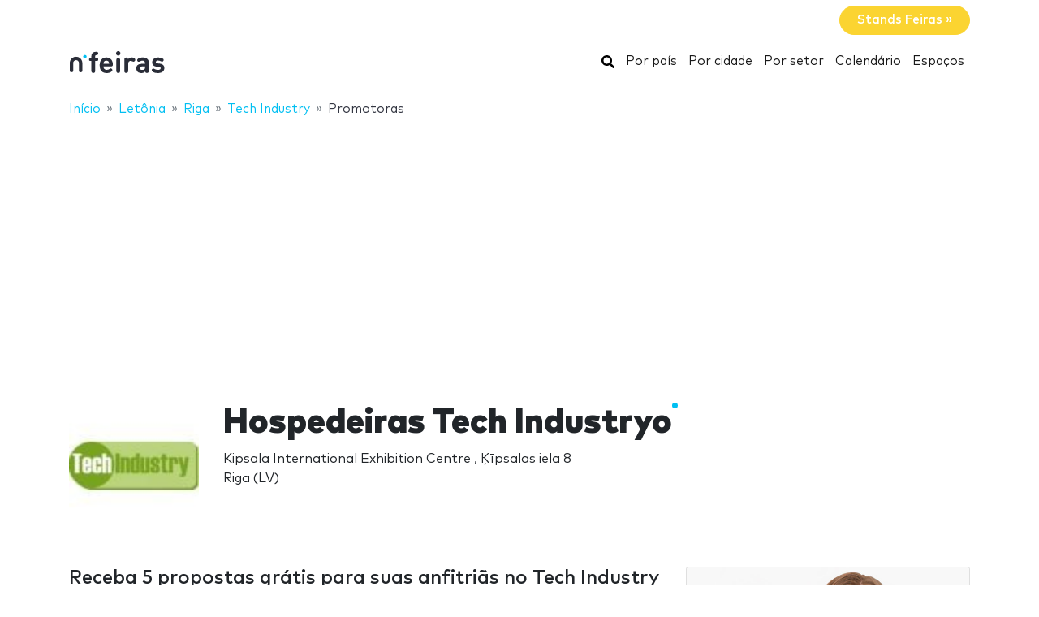

--- FILE ---
content_type: text/html; charset=UTF-8
request_url: https://www.nfeiras.com/tech-industry/hostess/
body_size: 18246
content:
<!DOCTYPE HTML>
<html lang="pt">
<head>
    <meta charset="utf-8" />
    <meta name="viewport" content="width=device-width, initial-scale=1, maximum-scale=1, shrink-to-fit=no"/>
    <meta name="apple-mobile-web-app-status-bar-style" content="black" />
    <meta name="apple-mobile-web-app-capable" content="yes" />
    <meta http-equiv="X-UA-Compatible" content="IE=edge" />
    <title>Hospedeiras Tech Industryo</title>
    <meta name="description" content="Hospedeiras para feiras e eventos nas principais cidades do mundo. Economize tempo e dinheiro em seu estande!" />
                <meta name="robots" content="index,follow" />    
            <link rel="alternate" hreflang="en" href="https://www.ntradeshows.com/tech-industry/"/>
            <link rel="alternate" hreflang="es" href="https://www.nferias.com/tech-industry/"/>
            <link rel="alternate" hreflang="it" href="https://www.nfiere.com/tech-industry/"/>
            <link rel="alternate" hreflang="pt" href="https://www.nfeiras.com/tech-industry/"/>
            <link rel="alternate" hreflang="fr" href="https://www.nsalons.com/tech-industry/"/>
            <link rel="alternate" hreflang="de" href="https://www.nmessen.com/tech-industry/"/>
        <link href="https://www.nmessen.com/css/app.css?id=5cf867ba4df42a998548" rel="stylesheet" />

            <script type="application/ld+json">{"@context":"https:\/\/schema.org","@type":"Event","name":"Tech Industry","startDate":"2026-11-27T00:00:00+00:00","endDate":"2026-11-29T00:00:00+00:00","location":{"@type":"Place","name":"Kipsala International Exhibition Centre","address":{"@type":"PostalAddress","streetAddress":"Ķīpsalas iela 8","addressLocality":"Riga","postalCode":"1048","addressCountry":"LV","telephone":"+371 67 067 509"}},"image":"\/\/images.neventum.com\/logos\/2016\/130\/5731f2e3b65b3-tech.jpg","performer":{"@type":"PerformingGroup","name":"Exhibition Company BT 1"},"eventStatus":"EventScheduled","eventAttendanceMode":"OfflineEventAttendanceMode","url":"https:\/\/www.nfeiras.com\/tech-industry\/"}</script>
    <!--[if lt IE 9]>
    <script src="https://www.nmessen.com/js/libs/html5shiv.min.js"></script>
    <script src="https://www.nmessen.com/js/libs/respond.min.js"></script>
    <![endif]-->


    <!-- Google Tag Manager -->
<script>(function(w,d,s,l,i){w[l]=w[l]||[];w[l].push({'gtm.start':
            new Date().getTime(),event:'gtm.js'});var f=d.getElementsByTagName(s)[0],
        j=d.createElement(s),dl=l!='dataLayer'?'&l='+l:'';j.async=true;j.src=
        'https://www.googletagmanager.com/gtm.js?id='+i+dl;f.parentNode.insertBefore(j,f);
    })(window,document,'script','dataLayer','GTM-PSQJGTP');</script>
<!-- End Google Tag Manager -->        <script async src="https://fundingchoicesmessages.google.com/i/pub-0772739364222842?ers=1" nonce="5YJjK0oqnr1O8RRHZbNVyQ"></script><script nonce="5YJjK0oqnr1O8RRHZbNVyQ">(function() {function signalGooglefcPresent() {if (!window.frames['googlefcPresent']) {if (document.body) {const iframe = document.createElement('iframe'); iframe.style = 'width: 0; height: 0; border: none; z-index: -1000; left: -1000px; top: -1000px;'; iframe.style.display = 'none'; iframe.name = 'googlefcPresent'; document.body.appendChild(iframe);} else {setTimeout(signalGooglefcPresent, 0);}}}signalGooglefcPresent();})();</script>
    <script type="text/javascript" async src="https://pagead2.googlesyndication.com/pagead/js/adsbygoogle.js?client=ca-pub-0772739364222842" crossorigin="anonymous"></script>
</head>
<body>
<noscript><iframe src="https://www.googletagmanager.com/ns.html?id=GTM-PSQJGTP"
                  height="0" width="0" style="display:none;visibility:hidden"></iframe></noscript>

    <aside class="container text-right py-2">
        <span class="btn btn-warning rounded-pill px-4 text-white font-weight-bold" data-href="https://br.nstands.com">Stands Feiras&nbsp;&raquo;</span>
    </aside>
    <nav class="navbar navbar-expand-md navbar-light bg-white mb-4">
        <div class="container">
            <a class="navbar-brand" href="https://www.nfeiras.com">
                <svg width="120px" height="30px" viewBox="0 0 120 30" version="1.1" xmlns="http://www.w3.org/2000/svg" xmlns:xlink="http://www.w3.org/1999/xlink">
    <g stroke="none" stroke-width="1" fill="none" fill-rule="evenodd">
        <g transform="translate(1.000000, 2.000000)">
            <path d="M28.940001,26.8740044 C29.8940011,26.8740044 30.6320013,26.4420043 30.9740013,25.7580042 C31.2260013,25.2540041 31.2800014,24.8040041 31.2800014,23.6700039 L31.2800014,12.096002 L32.6840016,12.096002 C33.5660017,12.096002 33.8900018,12.042002 34.2680018,11.8440019 C34.8260019,11.5560019 35.132002,10.9980018 35.132002,10.2960017 C35.132002,9.59400157 34.8260019,9.03600148 34.2680018,8.74800143 C33.8900018,8.5500014 33.5660017,8.49600139 32.6840016,8.49600139 L31.2800014,8.49600139 L31.2800014,6.44400106 C31.2800014,5.56200091 31.6040014,4.8600008 32.7920016,4.78800078 C33.3860017,4.75200078 33.8000018,4.69800077 34.1960018,4.50000074 C34.7720019,4.21200069 35.132002,3.6720006 35.132002,2.82600046 C35.132002,1.99800033 34.7540019,1.44000024 34.1960018,1.15200019 C33.7820018,0.936000153 33.1700017,0.828000136 32.2700015,0.828000136 L32.0180015,0.828000136 C28.1300008,0.828000136 26.6000006,3.45600057 26.6000006,6.19200101 L26.6000006,8.49600139 L26.1140005,8.49600139 C25.2320004,8.49600139 24.9080003,8.5500014 24.5300003,8.74800143 C23.9720002,9.03600148 23.6660001,9.59400157 23.6660001,10.2960017 C23.6660001,10.9980018 23.9720002,11.5560019 24.5300003,11.8440019 C24.9080003,12.042002 25.2320004,12.096002 26.1140005,12.096002 L26.6000006,12.096002 L26.6000006,23.6700039 C26.6000006,24.8040041 26.6540006,25.2540041 26.9060006,25.7580042 C27.2480007,26.4420043 27.9860008,26.8740044 28.940001,26.8740044 Z M45.4620017,26.9460044 C47.532002,26.9460044 49.2960023,26.5140043 50.5740025,25.6500042 C51.6540027,24.9300041 52.4100028,24.120004 52.4100028,23.2380038 C52.4100028,22.1580036 51.4200027,21.2760035 50.5200025,21.2760035 C49.9620024,21.2760035 49.5120024,21.4560035 48.7740022,21.9780036 C47.8560021,22.6620037 46.7040019,22.9860038 45.5340017,22.9860038 C42.8160013,22.9860038 41.394001,21.2400035 41.394001,18.8100031 L50.4120025,18.8100031 C51.1140026,18.8100031 51.8700027,18.8100031 52.4640028,18.216003 C53.0220029,17.6580029 53.112003,16.8480028 53.094003,16.1280026 C52.9320029,11.3940019 49.9980024,7.75800127 44.9400016,7.75800127 C40.0800008,7.75800127 36.7860003,11.2320018 36.7860003,17.3520028 C36.7860003,24.9300041 41.016001,26.9460044 45.4620017,26.9460044 Z M48.5040022,15.6060026 L41.394001,15.6060026 C41.412001,14.7960024 41.5020011,14.2560023 41.8080011,13.5720022 C42.2940012,12.456002 43.3740014,11.6460019 44.9400016,11.6460019 C46.5240019,11.6460019 47.586002,12.456002 48.0900021,13.5720022 C48.3960022,14.2560023 48.4680022,14.7960024 48.5040022,15.6060026 Z M59.6620008,5.40000089 C61.1560011,5.40000089 62.3620013,4.19400069 62.3620013,2.70000044 C62.3620013,1.2060002 61.1560011,0 59.6620008,0 C58.1680006,0 56.9620004,1.2060002 56.9620004,2.70000044 C56.9620004,4.19400069 58.1680006,5.40000089 59.6620008,5.40000089 Z M59.6620008,26.8740044 C60.616001,26.8740044 61.3540011,26.4420043 61.6960011,25.7580042 C61.9480012,25.2540041 62.0020012,24.8040041 62.0020012,23.6700039 L62.0020012,11.5740019 C62.0020012,10.4400017 61.9480012,9.99000164 61.6960011,9.48600155 C61.3540011,8.80200144 60.616001,8.37000137 59.6620008,8.37000137 C58.7080007,8.37000137 57.9700005,8.80200144 57.6280005,9.48600155 C57.3940004,9.95400163 57.3307249,10.3754405 57.3228794,11.3412023 L57.3220004,23.6700039 C57.3220004,24.8040041 57.3760004,25.2540041 57.6280005,25.7580042 C57.9700005,26.4420043 58.7080007,26.8740044 59.6620008,26.8740044 Z M69.5420008,26.8740044 C70.496001,26.8740044 71.2340011,26.4420043 71.5760011,25.7580013 C71.8280012,25.2540041 71.8820012,24.8040041 71.8820012,23.6700039 L71.8820012,15.4260025 C71.8820012,13.0500021 73.4300014,11.970002 74.9960017,11.970002 C75.6260018,11.970002 76.2200019,12.168002 76.778002,12.456002 C77.4080021,12.7800021 77.9120022,12.9420021 78.3800023,12.9420021 C78.9560024,12.9420021 79.5320024,12.7080021 79.9460025,12.294002 C80.3600026,11.8800019 80.6480026,11.2680018 80.6480026,10.5840017 C80.6480026,9.7740016 80.1620026,9.09000149 79.4600024,8.62200141 C78.6140023,8.06400132 77.6780021,7.75800127 76.2200019,7.75800127 C74.3660016,7.75800127 72.6560013,8.71200143 71.7560012,9.79200161 C71.6480012,9.10800149 71.4320011,8.71200143 71.0540011,8.37000137 C70.694001,8.02800132 70.1900009,7.83000128 69.5600008,7.83000128 C68.6780007,7.83000128 67.8860005,8.26200135 67.5440005,8.91000146 C67.2752004,9.41400154 67.2102404,9.7612016 67.2027738,10.7857778 L67.2020004,23.6700039 C67.2020004,24.8040041 67.2560004,25.2540041 67.5080005,25.7580013 C67.8500005,26.4420043 68.5880007,26.8740044 69.5420008,26.8740044 Z M88.2060012,26.9460044 C90.3480016,26.9460044 91.4820018,26.4240043 92.850002,25.0920041 C92.994002,25.6500042 93.1740021,26.0100043 93.5340021,26.3340043 C93.8940022,26.6760044 94.3980023,26.8740044 95.0280024,26.8740044 C95.9100025,26.8740044 96.7020026,26.4420043 97.0440027,25.7940042 C97.3320027,25.2540041 97.3860027,24.8940041 97.3860027,23.6880039 L97.3860027,14.3820024 C97.3860027,9.99000164 94.7040023,7.75800127 89.4840014,7.75800127 C87.5940011,7.75800127 86.1180009,8.11800133 84.7500007,8.83800145 C83.8860005,9.28800152 83.0040004,10.0260016 83.0040004,11.0700018 C83.0040004,11.6100019 83.1480004,12.024002 83.5260005,12.474002 C83.8680005,12.9060021 84.3900006,13.1040021 84.8580007,13.1040021 C85.2720008,13.1040021 85.7940008,12.9780021 86.4060009,12.6180021 C87.4320011,12.006002 88.2960013,11.7180019 89.4120014,11.7180019 C91.6260018,11.7180019 92.706002,12.6180021 92.706002,14.6700024 L92.706002,15.6060026 L88.3500013,15.6060026 C83.9220005,15.6060026 81.8700002,18.054003 81.8700002,21.0420034 C81.8700002,22.6980037 82.4280003,24.264004 83.4180005,25.2540041 C84.4980006,26.3520043 86.0820009,26.9460044 88.2060012,26.9460044 Z M89.2140014,23.0940038 C87.2700011,23.0940038 86.3700009,22.2660036 86.3700009,20.9700034 C86.3700009,19.5660032 87.2700011,18.8100031 89.1420014,18.8100031 L92.706002,18.8100031 L92.706002,19.8180032 C92.706002,21.0240034 92.544002,21.6720036 91.9860019,22.1940036 C91.1940017,22.9500038 90.3660016,23.0940038 89.2140014,23.0940038 Z M108.544001,26.9460044 C112.954002,26.9460044 116.482003,24.9660041 116.482003,20.8260034 C116.482003,17.6400029 114.592002,15.6780026 110.884002,15.3360025 L107.950001,15.0480025 C106.708001,14.9400024 106.006001,14.5080024 106.006001,13.4100022 C106.006001,12.438002 106.834001,11.5560019 108.652001,11.5560019 C109.984002,11.5560019 111.154002,11.970002 112.288002,12.492002 C112.792002,12.7260021 113.278002,12.8880021 113.656002,12.8880021 C114.196002,12.8880021 114.592002,12.7080021 114.970002,12.330002 C115.294003,12.006002 115.582003,11.4120019 115.582003,10.8900018 C115.582003,10.3500017 115.456003,9.97200163 115.096003,9.57600157 C114.808002,9.27000152 114.232002,8.91000146 113.602002,8.65800142 C112.162002,8.06400132 110.668002,7.75800127 108.760001,7.75800127 C104.926001,7.75800127 101.488,9.82800161 101.488,13.7160022 C101.488,17.1720028 103.612001,18.6840031 106.996001,19.0080031 L109.948002,19.2780032 C111.424002,19.4220032 111.928002,20.1060033 111.928002,21.0240034 C111.928002,22.4280037 110.344002,23.0400038 108.616001,23.0400038 C106.888001,23.0400038 105.736001,22.6980037 104.458001,21.9420036 C103.846001,21.5820035 103.360001,21.4020035 102.910001,21.4020035 C102.424,21.4020035 102.064,21.5460035 101.668,21.8700036 C101.2,22.2480036 100.912,22.8420037 100.912,23.4720038 C100.912,24.228004 101.398,24.8400041 102.046,25.2720041 C103.720001,26.4060043 105.592001,26.9460044 108.544001,26.9460044 Z" id="feiras" fill="#2A2D38" fill-rule="nonzero"></path>
            <g transform="translate(0.000000, 3.730004)">
                <path d="M18.6100576,0.853847403 C17.4431892,0.853847403 16.4976018,1.79968566 16.4976018,2.96630313 C16.4976018,4.1329206 17.4431892,5.07875885 18.6100576,5.07875885 C19.776675,5.07875885 20.7225133,4.1329206 20.7225133,2.96630313 C20.7225133,1.79968566 19.776675,0.853847403 18.6100576,0.853847403" id="Fill-13" fill="#00BFF2"></path>
                <path d="M7.72702184,3.13685508 C3.46623377,3.13685508 0,6.60308884 0,10.8638769 L0,20.5079147 C0,20.542286 0.00351239669,20.5683781 0.00526859504,20.5987352 C0.00351239669,20.623322 0,20.6476579 0,20.6724956 C0,21.5109548 0.935050177,22.1906036 2.08862161,22.1906036 C3.24219303,22.1906036 4.17724321,21.5109548 4.17724321,20.6724956 C4.17724321,20.638626 4.17322904,20.6055091 4.17021842,20.5721414 C4.17097107,20.5498126 4.17373081,20.5322506 4.17373081,20.5079147 L4.17373081,10.8638769 C4.17373081,8.90471222 5.76785714,7.31058589 7.72702184,7.31058589 C9.68618654,7.31058589 11.2803129,8.90471222 11.2803129,10.8638769 L11.2803129,20.5079147 C11.2803129,20.5325015 11.2830726,20.5498126 11.2840762,20.5723923 C11.2808146,20.6055091 11.2770514,20.638626 11.2770514,20.6724956 C11.2770514,21.5109548 12.2121015,22.1906036 13.365673,22.1906036 C14.5189935,22.1906036 15.4540437,21.5109548 15.4540437,20.6724956 C15.4540437,20.6476579 15.4505313,20.6230711 15.449026,20.5984844 C15.4505313,20.5681272 15.4540437,20.542286 15.4540437,20.5079147 L15.4540437,10.8638769 C15.4540437,6.60308884 11.9878099,3.13685508 7.72702184,3.13685508" id="Fill-15" fill="#2A2D38"></path>
            </g>
        </g>
    </g>
</svg>
            </a>
            <button class="navbar-toggler" type="button" data-toggle="collapse" data-target="#navbarSupportedContent" aria-controls="navbarSupportedContent" aria-expanded="false" aria-label="Toggle navigation">
                <span class="navbar-toggler-icon"></span>
            </button>
            <div class="collapse navbar-collapse" id="navbarSupportedContent">
                <ul class="navbar-nav ml-auto">
                    <li class="nav-item active">
                        <a class="nav-link" href="https://www.nfeiras.com/search/">
                            <svg xmlns="http://www.w3.org/2000/svg" viewBox="0 0 512 512" width="16px" height="16px"><path d="M505 442.7L405.3 343c-4.5-4.5-10.6-7-17-7H372c27.6-35.3 44-79.7 44-128C416 93.1 322.9 0 208 0S0 93.1 0 208s93.1 208 208 208c48.3 0 92.7-16.4 128-44v16.3c0 6.4 2.5 12.5 7 17l99.7 99.7c9.4 9.4 24.6 9.4 33.9 0l28.3-28.3c9.4-9.4 9.4-24.6.1-34zM208 336c-70.7 0-128-57.2-128-128 0-70.7 57.2-128 128-128 70.7 0 128 57.2 128 128 0 70.7-57.2 128-128 128z"/></svg>
                            <span class="sr-only">Buscar</span>
                        </a>
                    </li>
                    <li class="nav-item active"><a class="nav-link" href="https://www.nfeiras.com/paises/">Por país</a></li>
                    <li class="nav-item active"><a class="nav-link" href="https://www.nfeiras.com/cidades/">Por cidade</a></li>
                    <li class="nav-item active"><a class="nav-link" href="https://www.nfeiras.com/setores/">Por setor</a></li>
                    <li class="nav-item active"><a class="nav-link" href="https://www.nfeiras.com/calendario/">Calendário</a></li>
                    <li class="nav-item active"><a class="nav-link" href="https://www.nfeiras.com/espa%C3%A7os/">Espaços</a></li>
                </ul>
            </div>
        </div>
    </nav>
    
    
    <nav id="breadcrumbs" aria-label="breadcrumb" class="mb-4">
        <div class="container">
            <ol class="breadcrumb" itemscope itemtype="https://schema.org/BreadcrumbList">

                <li class="breadcrumb-item d-none d-md-inline" itemprop="itemListElement" itemscope itemtype="https://schema.org/ListItem">
                    <a itemtype="https://schema.org/Thing" itemprop="item" title="nFeiras" href="https://www.nfeiras.com">
                        <span title="nFeiras">Início</span>
                        <meta itemprop="name"     content="nFeiras" />
                        <meta itemprop="position" content="1" />
                    </a>
                </li>

                
                                                            
                                        <li class="breadcrumb-item d-none d-md-inline" itemprop="itemListElement" itemscope itemtype="https://schema.org/ListItem">
                        <a itemtype="https://schema.org/Thing" itemprop="item" title="Feiras em Letônia" href="https://www.nfeiras.com/letonia/" >
                            <span>Letônia</span>
                            <meta itemprop="name"     content="Letônia" />
                            <meta itemprop="position" content="2" />
                        </a>
                    </li>
                                    
                                                            
                                        <li class="breadcrumb-item d-none d-md-inline" itemprop="itemListElement" itemscope itemtype="https://schema.org/ListItem">
                        <a itemtype="https://schema.org/Thing" itemprop="item" title="Feiras em Riga" href="https://www.nfeiras.com/riga/" >
                            <span>Riga</span>
                            <meta itemprop="name"     content="Riga" />
                            <meta itemprop="position" content="3" />
                        </a>
                    </li>
                                    
                                                            
                                        <li class="breadcrumb-item " itemprop="itemListElement" itemscope itemtype="https://schema.org/ListItem">
                        <a itemtype="https://schema.org/Thing" itemprop="item" title="Tech Industry" href="https://www.nfeiras.com/tech-industry/" >
                            <span>Tech Industry</span>
                            <meta itemprop="name"     content="Tech Industry" />
                            <meta itemprop="position" content="4" />
                        </a>
                    </li>
                                    
                                                            
                                        <li class="breadcrumb-item d-none d-md-inline" itemprop="itemListElement" itemscope itemtype="https://schema.org/ListItem">
                        <a itemtype="https://schema.org/Thing" itemprop="item" title="Hospedeiras Tech Industryo" href="https://www.nfeiras.com/hostess/" class="active text-dark" >
                            <span>Promotoras</span>
                            <meta itemprop="name"     content="Promotoras" />
                            <meta itemprop="position" content="5" />
                        </a>
                    </li>
                                                </ol>
        </div>
    </nav>

<main>
        <header class="jumbotron">
        <div class="container">
            <div class="row align-items-start">
                <div class="col-md-2 col-3">
                    <img alt="Tech Industry 2026" class="img-fluid my-2 my-md-0"  src="//images.neventum.com/logos/2016/130/160/5731f2e3b65b3-tech.jpg" width="180" height="180" />
                </div>
                <div class="col-md-10 col-9">
                    <h1 class="nTitle">Hospedeiras Tech Industryo</h1>
                    <p class="lead">
                                                Kipsala International Exhibition Centre
                                                    ,                            Ķīpsalas iela 8<br/>
                            Riga
                                                            (LV)
                                                                        </p>
                </div>
            </div>
        </div>
    </header>

    <div class="container">

        <div class="row">
            <div class="col-md-8">

                <p class="h2">Receba 5 propostas grátis para suas anfitriãs no Tech Industry</p>
                <p>Diga-nos quantas hospedeiras você precisa e por quantos dias e nós lhe apresentaremos as 5 agências na :cidade com mais experiência em Tech Industryo</p>

                <form class=" bg-dark text-white pt-4 px-4 mb-4" method="get" action="https://www.neventum.com/rq/hostesses">

                    <div class="form-row">
                        <div class="col-md-5">
                            <div class="form-group">
                                <label id="rq-count" class="mb-2 mr-sm-2">Número de recepcionistas</label>
                                <input id="rq-count" type="number" step="1" min="0" class="form-control mb-4 mr-sm-2 text-right" name="count" value="" />
                            </div>
                        </div>
                        <div class="col-md-5">
                            <div class="form-group">
                                <label for id="rq-days" class="mb-2 mr-sm-2">Número de dias</label>
                                <input id="rq-days" type="number" step="1" min="0" class="form-control mb-4 mr-sm-2 text-right" name="days" value="" />
                            </div>

                        </div>
                        <div class="col-md-2">
                            <button type="submit" class="btn btn-warning rounded-pill btn-block px-4 mt-4 mb-4 mr-sm-2" style="position:relative;top:9px">Seguinte&nbsp;&raquo;</button>
                        </div>
                    </div>

                    <input type="hidden" name="city"            value="Riga" />
                    <input type="hidden" name="event"           value="Tech Industry" />
                    <input type="hidden" name="staff_id"        value="828092" />
                    <input type="hidden" name="sector_id"       value="66" />
                    <input type="hidden" name="accept"          value="1" />
                    <input type="hidden" name="locale"          value="pt" />
                    <input type="hidden" name="source"          value="nFeiras" />
                    <input type="hidden" name="track[page]"     value="tradeshow" />
                    <input type="hidden" name="track[source]"   value="nFeiras" />
                    <input type="hidden" name="track[section]"  value="stands" />
                    <input type="hidden" name="track[position]" value="content" />
                    <input type="hidden" name="track[type]"     value="form" />
                    <input type="hidden" name="track[action]"   value="lead" />

                </form>

                
                

                





            </div>
            <div class="col-md-4 ml-auto">
                
    <article class="card card-staff mb-4" data-id="828092 ">
        <div class="card-img-top" style="position: relative;overflow: hidden;">
            <img src="https://images.neventum.com/photos/team/MEL/640x480.jpg" alt="Melina" class="img-fluid"/>
        </div>
        <div class="card-body text-center">
            <p>pessoal, nosso estande especialista em :cidade. <b>Entre em contato comigo</b> e obtenha o melhor design e preço para seu estande em </p>
        </div>

        <footer class="card-footer border-0 bg-white">
            <div class="row gutters-sm">
                                <div class="col-12">
                    <a href="tel:{&quot;id&quot;:828092,&quot;name&quot;:&quot;Melina&quot;,&quot;lastName&quot;:&quot;Bel\u00e9n Delgado&quot;,&quot;displayName&quot;:&quot;MEL&quot;,&quot;position&quot;:&quot;Account Executive&quot;,&quot;avatarUrl&quot;:&quot;&quot;,&quot;avatar&quot;:null,&quot;email&quot;:&quot;melina@neventum.com&quot;,&quot;staff&quot;:1,&quot;owner&quot;:null,&quot;rank&quot;:&quot;B&quot;,&quot;extension&quot;:null,&quot;phone&quot;:&quot;+34933326760&quot;,&quot;phone2&quot;:&quot;+442037699002&quot;,&quot;phoneClear&quot;:&quot;+34933326760&quot;,&quot;phoneClear2&quot;:&quot;+442037699002&quot;,&quot;city&quot;:1425,&quot;country&quot;:300,&quot;timezone&quot;:&quot;UTC&quot;,&quot;locale&quot;:&quot;es&quot;,&quot;unit_size&quot;:&quot;sqmt&quot;,&quot;profile&quot;:&quot;staff&quot;,&quot;sector&quot;:null,&quot;activity&quot;:null,&quot;venue&quot;:null,&quot;company&quot;:null,&quot;companyName&quot;:&quot;neventum&quot;,&quot;web&quot;:&quot;&quot;,&quot;activitiesCount&quot;:0,&quot;role&quot;:&quot;staff&quot;,&quot;workday_duration&quot;:0,&quot;max_holidays&quot;:0,&quot;public&quot;:0,&quot;publicWeight&quot;:0,&quot;publicWeight2&quot;:0,&quot;group_id&quot;:null,&quot;team_id&quot;:null,&quot;groupName&quot;:&quot;neventum.com&quot;,&quot;city_str&quot;:&quot;Barcelona&quot;,&quot;status&quot;:-9,&quot;categorisation&quot;:null,&quot;salesStatus&quot;:1,&quot;emailStatus&quot;:&quot;OK&quot;,&quot;review&quot;:0,&quot;settings&quot;:null,&quot;createdAt&quot;:&quot;2019-03-05 08:50:29&quot;,&quot;updatedAt&quot;:&quot;2025-01-16 12:55:35&quot;,&quot;deletedAt&quot;:null,&quot;gender&quot;:1,&quot;twitter&quot;:&quot;&quot;,&quot;skype&quot;:&quot;melina@neventum.com&quot;,&quot;googlePlus&quot;:&quot;&quot;,&quot;linkedin&quot;:&quot;&quot;,&quot;facebook&quot;:&quot;&quot;,&quot;instagram&quot;:null,&quot;target&quot;:0,&quot;spam&quot;:0,&quot;tracking&quot;:0,&quot;payment_deadline&quot;:null}" rel="nofollow" class="btn btn-light btn-block nbs mb-2">
                        <svg xmlns="http://www.w3.org/2000/svg" viewBox="0 0 512 512" width="16" height="16"><path d="M497.39 361.8l-112-48a24 24 0 0 0-28 6.9l-49.6 60.6A370.66 370.66 0 0 1 130.6 204.11l60.6-49.6a23.94 23.94 0 0 0 6.9-28l-48-112A24.16 24.16 0 0 0 122.6.61l-104 24A24 24 0 0 0 0 48c0 256.5 207.9 464 464 464a24 24 0 0 0 23.4-18.6l24-104a24.29 24.29 0 0 0-14.01-27.6z"/></svg>
                        +34 933 32 67 60
                    </a>
                </div>
                                <div class="col-12 col-lg-6">
                    <a href="skype:melina@neventum.com?chat" rel="nofollow" class="btn btn-primary btn-block nbs mb-2">
                        <svg xmlns="http://www.w3.org/2000/svg" viewBox="0 0 448 512" width="16" height="16" ><path fill="#fff" d="M424.7 299.8c2.9-14 4.7-28.9 4.7-43.8 0-113.5-91.9-205.3-205.3-205.3-14.9 0-29.7 1.7-43.8 4.7C161.3 40.7 137.7 32 112 32 50.2 32 0 82.2 0 144c0 25.7 8.7 49.3 23.3 68.2-2.9 14-4.7 28.9-4.7 43.8 0 113.5 91.9 205.3 205.3 205.3 14.9 0 29.7-1.7 43.8-4.7 19 14.6 42.6 23.3 68.2 23.3 61.8 0 112-50.2 112-112 .1-25.6-8.6-49.2-23.2-68.1zm-194.6 91.5c-65.6 0-120.5-29.2-120.5-65 0-16 9-30.6 29.5-30.6 31.2 0 34.1 44.9 88.1 44.9 25.7 0 42.3-11.4 42.3-26.3 0-18.7-16-21.6-42-28-62.5-15.4-117.8-22-117.8-87.2 0-59.2 58.6-81.1 109.1-81.1 55.1 0 110.8 21.9 110.8 55.4 0 16.9-11.4 31.8-30.3 31.8-28.3 0-29.2-33.5-75-33.5-25.7 0-42 7-42 22.5 0 19.8 20.8 21.8 69.1 33 41.4 9.3 90.7 26.8 90.7 77.6 0 59.1-57.1 86.5-112 86.5z"/></svg>
                        Skype
                    </a>
                </div>
                <div class="col-12 col-lg-6">
                    <a href="mailto:melina@neventum.com" rel="nofollow" class="btn btn-primary btn-block nbs mb-2">
                        <svg xmlns="http://www.w3.org/2000/svg" viewBox="0 0 512 512" width="16" height="16"><path fill="#fff" d="M502.3 190.8c3.9-3.1 9.7-.2 9.7 4.7V400c0 26.5-21.5 48-48 48H48c-26.5 0-48-21.5-48-48V195.6c0-5 5.7-7.8 9.7-4.7 22.4 17.4 52.1 39.5 154.1 113.6 21.1 15.4 56.7 47.8 92.2 47.6 35.7.3 72-32.8 92.3-47.6 102-74.1 131.6-96.3 154-113.7zM256 320c23.2.4 56.6-29.2 73.4-41.4 132.7-96.3 142.8-104.7 173.4-128.7 5.8-4.5 9.2-11.5 9.2-18.9v-19c0-26.5-21.5-48-48-48H48C21.5 64 0 85.5 0 112v19c0 7.4 3.4 14.3 9.2 18.9 30.6 23.9 40.7 32.4 173.4 128.7 16.8 12.2 50.2 41.8 73.4 41.4z"/></svg>
                        E-mail
                    </a>
                </div>
            </div>
        </footer>
    </article>

            </div>
        </div>


    </div>

</main>
<footer id="footer" class="d-print-none">
    <header>
        <div class="container">
            <div class="row">
                <div class="col-6">
                    <span class="footer-brand" data-href="https://www.nfeiras.com">
                        <svg width="120px" height="30px" viewBox="0 0 120 30" version="1.1" xmlns="http://www.w3.org/2000/svg" xmlns:xlink="http://www.w3.org/1999/xlink">
    <g stroke="none" stroke-width="1" fill="none" fill-rule="evenodd">
        <g transform="translate(1.000000, 2.000000)">
            <path d="M28.940001,26.8740044 C29.8940011,26.8740044 30.6320013,26.4420043 30.9740013,25.7580042 C31.2260013,25.2540041 31.2800014,24.8040041 31.2800014,23.6700039 L31.2800014,12.096002 L32.6840016,12.096002 C33.5660017,12.096002 33.8900018,12.042002 34.2680018,11.8440019 C34.8260019,11.5560019 35.132002,10.9980018 35.132002,10.2960017 C35.132002,9.59400157 34.8260019,9.03600148 34.2680018,8.74800143 C33.8900018,8.5500014 33.5660017,8.49600139 32.6840016,8.49600139 L31.2800014,8.49600139 L31.2800014,6.44400106 C31.2800014,5.56200091 31.6040014,4.8600008 32.7920016,4.78800078 C33.3860017,4.75200078 33.8000018,4.69800077 34.1960018,4.50000074 C34.7720019,4.21200069 35.132002,3.6720006 35.132002,2.82600046 C35.132002,1.99800033 34.7540019,1.44000024 34.1960018,1.15200019 C33.7820018,0.936000153 33.1700017,0.828000136 32.2700015,0.828000136 L32.0180015,0.828000136 C28.1300008,0.828000136 26.6000006,3.45600057 26.6000006,6.19200101 L26.6000006,8.49600139 L26.1140005,8.49600139 C25.2320004,8.49600139 24.9080003,8.5500014 24.5300003,8.74800143 C23.9720002,9.03600148 23.6660001,9.59400157 23.6660001,10.2960017 C23.6660001,10.9980018 23.9720002,11.5560019 24.5300003,11.8440019 C24.9080003,12.042002 25.2320004,12.096002 26.1140005,12.096002 L26.6000006,12.096002 L26.6000006,23.6700039 C26.6000006,24.8040041 26.6540006,25.2540041 26.9060006,25.7580042 C27.2480007,26.4420043 27.9860008,26.8740044 28.940001,26.8740044 Z M45.4620017,26.9460044 C47.532002,26.9460044 49.2960023,26.5140043 50.5740025,25.6500042 C51.6540027,24.9300041 52.4100028,24.120004 52.4100028,23.2380038 C52.4100028,22.1580036 51.4200027,21.2760035 50.5200025,21.2760035 C49.9620024,21.2760035 49.5120024,21.4560035 48.7740022,21.9780036 C47.8560021,22.6620037 46.7040019,22.9860038 45.5340017,22.9860038 C42.8160013,22.9860038 41.394001,21.2400035 41.394001,18.8100031 L50.4120025,18.8100031 C51.1140026,18.8100031 51.8700027,18.8100031 52.4640028,18.216003 C53.0220029,17.6580029 53.112003,16.8480028 53.094003,16.1280026 C52.9320029,11.3940019 49.9980024,7.75800127 44.9400016,7.75800127 C40.0800008,7.75800127 36.7860003,11.2320018 36.7860003,17.3520028 C36.7860003,24.9300041 41.016001,26.9460044 45.4620017,26.9460044 Z M48.5040022,15.6060026 L41.394001,15.6060026 C41.412001,14.7960024 41.5020011,14.2560023 41.8080011,13.5720022 C42.2940012,12.456002 43.3740014,11.6460019 44.9400016,11.6460019 C46.5240019,11.6460019 47.586002,12.456002 48.0900021,13.5720022 C48.3960022,14.2560023 48.4680022,14.7960024 48.5040022,15.6060026 Z M59.6620008,5.40000089 C61.1560011,5.40000089 62.3620013,4.19400069 62.3620013,2.70000044 C62.3620013,1.2060002 61.1560011,0 59.6620008,0 C58.1680006,0 56.9620004,1.2060002 56.9620004,2.70000044 C56.9620004,4.19400069 58.1680006,5.40000089 59.6620008,5.40000089 Z M59.6620008,26.8740044 C60.616001,26.8740044 61.3540011,26.4420043 61.6960011,25.7580042 C61.9480012,25.2540041 62.0020012,24.8040041 62.0020012,23.6700039 L62.0020012,11.5740019 C62.0020012,10.4400017 61.9480012,9.99000164 61.6960011,9.48600155 C61.3540011,8.80200144 60.616001,8.37000137 59.6620008,8.37000137 C58.7080007,8.37000137 57.9700005,8.80200144 57.6280005,9.48600155 C57.3940004,9.95400163 57.3307249,10.3754405 57.3228794,11.3412023 L57.3220004,23.6700039 C57.3220004,24.8040041 57.3760004,25.2540041 57.6280005,25.7580042 C57.9700005,26.4420043 58.7080007,26.8740044 59.6620008,26.8740044 Z M69.5420008,26.8740044 C70.496001,26.8740044 71.2340011,26.4420043 71.5760011,25.7580013 C71.8280012,25.2540041 71.8820012,24.8040041 71.8820012,23.6700039 L71.8820012,15.4260025 C71.8820012,13.0500021 73.4300014,11.970002 74.9960017,11.970002 C75.6260018,11.970002 76.2200019,12.168002 76.778002,12.456002 C77.4080021,12.7800021 77.9120022,12.9420021 78.3800023,12.9420021 C78.9560024,12.9420021 79.5320024,12.7080021 79.9460025,12.294002 C80.3600026,11.8800019 80.6480026,11.2680018 80.6480026,10.5840017 C80.6480026,9.7740016 80.1620026,9.09000149 79.4600024,8.62200141 C78.6140023,8.06400132 77.6780021,7.75800127 76.2200019,7.75800127 C74.3660016,7.75800127 72.6560013,8.71200143 71.7560012,9.79200161 C71.6480012,9.10800149 71.4320011,8.71200143 71.0540011,8.37000137 C70.694001,8.02800132 70.1900009,7.83000128 69.5600008,7.83000128 C68.6780007,7.83000128 67.8860005,8.26200135 67.5440005,8.91000146 C67.2752004,9.41400154 67.2102404,9.7612016 67.2027738,10.7857778 L67.2020004,23.6700039 C67.2020004,24.8040041 67.2560004,25.2540041 67.5080005,25.7580013 C67.8500005,26.4420043 68.5880007,26.8740044 69.5420008,26.8740044 Z M88.2060012,26.9460044 C90.3480016,26.9460044 91.4820018,26.4240043 92.850002,25.0920041 C92.994002,25.6500042 93.1740021,26.0100043 93.5340021,26.3340043 C93.8940022,26.6760044 94.3980023,26.8740044 95.0280024,26.8740044 C95.9100025,26.8740044 96.7020026,26.4420043 97.0440027,25.7940042 C97.3320027,25.2540041 97.3860027,24.8940041 97.3860027,23.6880039 L97.3860027,14.3820024 C97.3860027,9.99000164 94.7040023,7.75800127 89.4840014,7.75800127 C87.5940011,7.75800127 86.1180009,8.11800133 84.7500007,8.83800145 C83.8860005,9.28800152 83.0040004,10.0260016 83.0040004,11.0700018 C83.0040004,11.6100019 83.1480004,12.024002 83.5260005,12.474002 C83.8680005,12.9060021 84.3900006,13.1040021 84.8580007,13.1040021 C85.2720008,13.1040021 85.7940008,12.9780021 86.4060009,12.6180021 C87.4320011,12.006002 88.2960013,11.7180019 89.4120014,11.7180019 C91.6260018,11.7180019 92.706002,12.6180021 92.706002,14.6700024 L92.706002,15.6060026 L88.3500013,15.6060026 C83.9220005,15.6060026 81.8700002,18.054003 81.8700002,21.0420034 C81.8700002,22.6980037 82.4280003,24.264004 83.4180005,25.2540041 C84.4980006,26.3520043 86.0820009,26.9460044 88.2060012,26.9460044 Z M89.2140014,23.0940038 C87.2700011,23.0940038 86.3700009,22.2660036 86.3700009,20.9700034 C86.3700009,19.5660032 87.2700011,18.8100031 89.1420014,18.8100031 L92.706002,18.8100031 L92.706002,19.8180032 C92.706002,21.0240034 92.544002,21.6720036 91.9860019,22.1940036 C91.1940017,22.9500038 90.3660016,23.0940038 89.2140014,23.0940038 Z M108.544001,26.9460044 C112.954002,26.9460044 116.482003,24.9660041 116.482003,20.8260034 C116.482003,17.6400029 114.592002,15.6780026 110.884002,15.3360025 L107.950001,15.0480025 C106.708001,14.9400024 106.006001,14.5080024 106.006001,13.4100022 C106.006001,12.438002 106.834001,11.5560019 108.652001,11.5560019 C109.984002,11.5560019 111.154002,11.970002 112.288002,12.492002 C112.792002,12.7260021 113.278002,12.8880021 113.656002,12.8880021 C114.196002,12.8880021 114.592002,12.7080021 114.970002,12.330002 C115.294003,12.006002 115.582003,11.4120019 115.582003,10.8900018 C115.582003,10.3500017 115.456003,9.97200163 115.096003,9.57600157 C114.808002,9.27000152 114.232002,8.91000146 113.602002,8.65800142 C112.162002,8.06400132 110.668002,7.75800127 108.760001,7.75800127 C104.926001,7.75800127 101.488,9.82800161 101.488,13.7160022 C101.488,17.1720028 103.612001,18.6840031 106.996001,19.0080031 L109.948002,19.2780032 C111.424002,19.4220032 111.928002,20.1060033 111.928002,21.0240034 C111.928002,22.4280037 110.344002,23.0400038 108.616001,23.0400038 C106.888001,23.0400038 105.736001,22.6980037 104.458001,21.9420036 C103.846001,21.5820035 103.360001,21.4020035 102.910001,21.4020035 C102.424,21.4020035 102.064,21.5460035 101.668,21.8700036 C101.2,22.2480036 100.912,22.8420037 100.912,23.4720038 C100.912,24.228004 101.398,24.8400041 102.046,25.2720041 C103.720001,26.4060043 105.592001,26.9460044 108.544001,26.9460044 Z" id="feiras" fill="#2A2D38" fill-rule="nonzero"></path>
            <g transform="translate(0.000000, 3.730004)">
                <path d="M18.6100576,0.853847403 C17.4431892,0.853847403 16.4976018,1.79968566 16.4976018,2.96630313 C16.4976018,4.1329206 17.4431892,5.07875885 18.6100576,5.07875885 C19.776675,5.07875885 20.7225133,4.1329206 20.7225133,2.96630313 C20.7225133,1.79968566 19.776675,0.853847403 18.6100576,0.853847403" id="Fill-13" fill="#00BFF2"></path>
                <path d="M7.72702184,3.13685508 C3.46623377,3.13685508 0,6.60308884 0,10.8638769 L0,20.5079147 C0,20.542286 0.00351239669,20.5683781 0.00526859504,20.5987352 C0.00351239669,20.623322 0,20.6476579 0,20.6724956 C0,21.5109548 0.935050177,22.1906036 2.08862161,22.1906036 C3.24219303,22.1906036 4.17724321,21.5109548 4.17724321,20.6724956 C4.17724321,20.638626 4.17322904,20.6055091 4.17021842,20.5721414 C4.17097107,20.5498126 4.17373081,20.5322506 4.17373081,20.5079147 L4.17373081,10.8638769 C4.17373081,8.90471222 5.76785714,7.31058589 7.72702184,7.31058589 C9.68618654,7.31058589 11.2803129,8.90471222 11.2803129,10.8638769 L11.2803129,20.5079147 C11.2803129,20.5325015 11.2830726,20.5498126 11.2840762,20.5723923 C11.2808146,20.6055091 11.2770514,20.638626 11.2770514,20.6724956 C11.2770514,21.5109548 12.2121015,22.1906036 13.365673,22.1906036 C14.5189935,22.1906036 15.4540437,21.5109548 15.4540437,20.6724956 C15.4540437,20.6476579 15.4505313,20.6230711 15.449026,20.5984844 C15.4505313,20.5681272 15.4540437,20.542286 15.4540437,20.5079147 L15.4540437,10.8638769 C15.4540437,6.60308884 11.9878099,3.13685508 7.72702184,3.13685508" id="Fill-15" fill="#2A2D38"></path>
            </g>
        </g>
    </g>
</svg>
                    </span>
                </div>
                <div class="col-6 text-right">
                    <div class="btn-group">
                        <button type="button" class="dropdown-toggle" data-toggle="dropdown" aria-haspopup="true" aria-expanded="false">
                            Idioma
                            <i class="fal fa-angle-down"></i>
                        </button>
                        <ul class="dropdown-menu dropdown-menu-right">
                                                            <a class="dropdown-item text-dark" hreflang="en" href="https://www.ntradeshows.com">Inglês</a>
                                                            <a class="dropdown-item text-dark" hreflang="es" href="https://www.nferias.com">Espanhol</a>
                                                            <a class="dropdown-item text-dark" hreflang="it" href="https://www.nfiere.com">Italiano</a>
                                                            <a class="dropdown-item text-dark" hreflang="pt" href="https://www.nfeiras.com">Português</a>
                                                            <a class="dropdown-item text-dark" hreflang="fr" href="https://www.nsalons.com">Francês</a>
                                                            <a class="dropdown-item text-dark" hreflang="de" href="https://www.nmessen.com">Alemão</a>
                                                    </ul>
                    </div>
                </div>
            </div>
        </div>
    </header>
    <section>
        <div class="container">
            <div class="row">
                <div class="col-12">
                    <div class="row">
                        <div class="col-6 col-md-3">
                            <a href="https://www.nfeiras.com" class="footer-title">Feiras</a>
                            <ul class="list-unstyled">
                                <li><a href="https://www.nfeiras.com/calendario/">Calendário</a></li>
                                <li><a href="https://www.nfeiras.com/paises/">Países</a></li>
                                <li><a href="https://www.nfeiras.com/cidades/">Cidades</a></li>
                                <li><a href="https://www.nfeiras.com/setores/">Setores</a></li>
                                <li><a href="https://www.nfeiras.com/espa%C3%A7os/">Espaços</a></li>
                            </ul>
                        </div>
                        <div class="col-6 col-md-3">
                            <a href="https://www.nfeiras.com" class="footer-title">Sitemaps</a>
                            <ul class="list-unstyled">
                                <li><a href="https://www.nfeiras.com/sitemap/a/">Feiras</a></li>
                                <li><a href="https://www.nfeiras.com/paises/all/">Países</a></li>
                                <li><a href="https://www.nfeiras.com/cidades/a/">Cidades</a></li>
                                <li><a href="https://www.nfeiras.com/setores/a/">Setores</a></li>
                                <li><a href="https://www.nfeiras.com/espa%C3%A7os/a/">Espaços</a></li>
                            </ul>
                        </div>
                        <div class="col col-md-3">
                            <div class="footer-title">Sobre nós</div>
                            <ul class="list-unstyled">
                                <li><a href="https://www.neventum.com.br/about">             neventum em 1 minuto</a></li>
                                <li><a href="https://www.neventum.com.br/about/team">        Equipe</a></li>
                                <li><a href="https://www.neventum.com.br/about/contact">     Contato</a></li>
                                <li><a href="https://www.neventum.com.br/about/office">      Escritórios</a></li>
                                <li><a href="https://www.neventum.com.br/about/how-works">   Como funciona</a></li>
                                <li><a href="https://www.neventum.com.br/hiring">            Trabalhe conosco</a></li>
                            </ul>
                        </div>
                        <div class="col col-md-3">
                            <div class="footer-title">Registo</div>
                            <ul class="list-unstyled">
                                <li><a href="https://www.neventum.com.br/signup/stands">Construo stands</a></li>
                                <li><a href="https://www.neventum.com.br/signup/hostesses">Eu sou uma agência de acolhimento</a></li>
                                <li><a href="https://www.neventum.com.br/signup/organizer">Organizo Feiras</a></li>
                                <li><hr/>
                                    <button class="btn btn-light" type="button" data-cc="show-preferencesModal">Preferencias de Cookies</button>
                                </li>
                            </ul>
                        </div>
                    </div>
                </div>
            </div>
            <div class="row">
                <div class="col-12 col-md-3">
                    <span class="footer-title">Seguir</span>
                    <ul class="list-inline social-links">
                        <li class="list-inline-item mr-4"><span data-href="http://www.linkedin.com/company/neventum" data-target="_blank">
                                <svg xmlns="http://www.w3.org/2000/svg" viewBox="0 0 448 512" width="30" height="30"><path fill="#adb5bd" d="M416 32H31.9C14.3 32 0 46.5 0 64.3v383.4C0 465.5 14.3 480 31.9 480H416c17.6 0 32-14.5 32-32.3V64.3c0-17.8-14.4-32.3-32-32.3zM135.4 416H69V202.2h66.5V416zm-33.2-243c-21.3 0-38.5-17.3-38.5-38.5S80.9 96 102.2 96c21.2 0 38.5 17.3 38.5 38.5 0 21.3-17.2 38.5-38.5 38.5zm282.1 243h-66.4V312c0-24.8-.5-56.7-34.5-56.7-34.6 0-39.9 27-39.9 54.9V416h-66.4V202.2h63.7v29.2h.9c8.9-16.8 30.6-34.5 62.9-34.5 67.2 0 79.7 44.3 79.7 101.9V416z"/></svg></span></li>
                        <li class="list-inline-item mr-4"><span data-href="https://www.instagram.com/neventum/" data-target="_blank">
                                <svg xmlns="http://www.w3.org/2000/svg" viewBox="0 0 448 512" width="30" height="30"><path fill="#adb5bd" d="M224.1 141c-63.6 0-114.9 51.3-114.9 114.9s51.3 114.9 114.9 114.9S339 319.5 339 255.9 287.7 141 224.1 141zm0 189.6c-41.1 0-74.7-33.5-74.7-74.7s33.5-74.7 74.7-74.7 74.7 33.5 74.7 74.7-33.6 74.7-74.7 74.7zm146.4-194.3c0 14.9-12 26.8-26.8 26.8-14.9 0-26.8-12-26.8-26.8s12-26.8 26.8-26.8 26.8 12 26.8 26.8zm76.1 27.2c-1.7-35.9-9.9-67.7-36.2-93.9-26.2-26.2-58-34.4-93.9-36.2-37-2.1-147.9-2.1-184.9 0-35.8 1.7-67.6 9.9-93.9 36.1s-34.4 58-36.2 93.9c-2.1 37-2.1 147.9 0 184.9 1.7 35.9 9.9 67.7 36.2 93.9s58 34.4 93.9 36.2c37 2.1 147.9 2.1 184.9 0 35.9-1.7 67.7-9.9 93.9-36.2 26.2-26.2 34.4-58 36.2-93.9 2.1-37 2.1-147.8 0-184.8zM398.8 388c-7.8 19.6-22.9 34.7-42.6 42.6-29.5 11.7-99.5 9-132.1 9s-102.7 2.6-132.1-9c-19.6-7.8-34.7-22.9-42.6-42.6-11.7-29.5-9-99.5-9-132.1s-2.6-102.7 9-132.1c7.8-19.6 22.9-34.7 42.6-42.6 29.5-11.7 99.5-9 132.1-9s102.7-2.6 132.1 9c19.6 7.8 34.7 22.9 42.6 42.6 11.7 29.5 9 99.5 9 132.1s2.7 102.7-9 132.1z"/></svg></span></li>
                        <li class="list-inline-item mr-4"><span data-href="https://twitter.com/neventum" data-target="_blank">
                                <svg xmlns="http://www.w3.org/2000/svg" viewBox="0 0 512 512" width="30" height="30"><path fill="#adb5bd" d="M459.37 151.716c.325 4.548.325 9.097.325 13.645 0 138.72-105.583 298.558-298.558 298.558-59.452 0-114.68-17.219-161.137-47.106 8.447.974 16.568 1.299 25.34 1.299 49.055 0 94.213-16.568 130.274-44.832-46.132-.975-84.792-31.188-98.112-72.772 6.498.974 12.995 1.624 19.818 1.624 9.421 0 18.843-1.3 27.614-3.573-48.081-9.747-84.143-51.98-84.143-102.985v-1.299c13.969 7.797 30.214 12.67 47.431 13.319-28.264-18.843-46.781-51.005-46.781-87.391 0-19.492 5.197-37.36 14.294-52.954 51.655 63.675 129.3 105.258 216.365 109.807-1.624-7.797-2.599-15.918-2.599-24.04 0-57.828 46.782-104.934 104.934-104.934 30.213 0 57.502 12.67 76.67 33.137 23.715-4.548 46.456-13.32 66.599-25.34-7.798 24.366-24.366 44.833-46.132 57.827 21.117-2.273 41.584-8.122 60.426-16.243-14.292 20.791-32.161 39.308-52.628 54.253z"/></svg></span></li>
                    </ul>
                </div>
            </div>
        </div>
    </section>
    <section class="bg-white">
        <div class="container">
            <div class="row">
                <div class="col-md-12">
                    <p>
                        <small>2026 Neventum S.L. Todos os direitos reservados
                        <b data-href="https://www.nfeiras.com/terms">Política de Privacidade</b> |
                        <b data-href="https://www.nfeiras.com/terms/cookies">Política de Cookies</b> |
                        <a href="#" data-cc="c-settings">Preferências de cookies</a>
                        </small>
                    </p>
                    <svg width="250px" height="15px" viewBox="0 0 316 15" xmlns="http://www.w3.org/2000/svg" xmlns:xlink="http://www.w3.org/1999/xlink">
                        <path fill="#777777" d="M11.7188048,1.75906806 L11.7188048,12.701987 L10.4318147,12.701987 L10.4318147,3.16601478 L6.53087555,11.4904496 L5.17993557,11.4904496 L1.28699016,3.22854575 L1.28699016,12.701987 L0,12.701987 L0,1.75906806 L1.95046956,1.75906806 L5.85940242,10.0287882 L9.76034155,1.75906806 L11.7188048,1.75906806 Z M21.0954451,5.29988398 L21.0954451,12.701987 L19.9043797,12.701987 L19.9043797,11.5998788 C19.3048501,12.3580667 18.3855714,12.8504981 17.1385499,12.8504981 C15.0122183,12.8504981 13.3575167,11.224693 13.3575167,8.99702731 C13.3575167,6.77717804 15.0122183,5.15137294 17.1385499,5.15137294 C18.3855714,5.15137294 19.3048501,5.65162066 19.9043797,6.40199225 L19.9043797,5.29988398 L21.0954451,5.29988398 Z M17.282437,6.24566483 C15.6597103,6.24566483 14.5725633,7.47283503 14.5725633,8.99702731 C14.5725633,10.529036 15.6756977,11.7562062 17.282437,11.7562062 C18.8572014,11.7562062 19.9763233,10.5681178 19.9763233,8.99702731 C19.9763233,7.43375318 18.8572014,6.24566483 17.282437,6.24566483 Z M26.2993604,5.15137294 C27.5463819,5.15137294 28.4656606,5.65162066 29.0651902,6.40199225 L29.0651902,1.44641323 L30.2562556,1.44641323 L30.2562556,12.701987 L29.0651902,12.701987 L29.0651902,11.5998788 C28.4656606,12.3580667 27.5463819,12.8504981 26.2993604,12.8504981 C24.1730288,12.8504981 22.5183272,11.224693 22.5183272,8.99702731 C22.5183272,6.77717804 24.1730288,5.15137294 26.2993604,5.15137294 Z M26.4432475,6.24566483 C24.8205208,6.24566483 23.7333738,7.47283503 23.7333738,8.99702731 C23.7333738,10.529036 24.8365082,11.7562062 26.4432475,11.7562062 C28.0180119,11.7562062 29.1371337,10.5681178 29.1371337,8.99702731 C29.1371337,7.43375318 28.0180119,6.24566483 26.4432475,6.24566483 Z M35.4361897,5.15137294 C37.4905777,5.15137294 38.9774111,6.72246344 38.9933985,8.9735782 C38.9933985,9.12208924 38.9854048,9.27841666 38.9694173,9.41129496 L32.902178,9.41129496 C33.0700463,11.0058346 34.2131493,11.8265535 35.5800768,11.8265535 C36.5153429,11.8265535 37.3307031,11.4748168 37.9781951,10.8964054 L38.6176933,11.6936752 C37.6744334,12.5769251 36.6192614,12.8504981 35.5081332,12.8504981 C33.2698895,12.8504981 31.6791376,11.2950403 31.6791376,9.00484368 C31.6791376,6.73809618 33.2778832,5.15137294 35.4361897,5.15137294 Z M35.4122085,6.19095024 C34.0133061,6.19095024 33.1100149,7.12891472 32.9181654,8.46551411 L37.7783519,8.46551411 C37.6264711,7.0820165 36.6991987,6.19095024 35.4122085,6.19095024 Z M49.8488789,5.29988398 L52.1190976,11.4904496 L54.39731,5.29988398 L55.6363378,5.29988398 L52.838533,12.701987 L51.4236432,12.701987 L49.1614183,6.55050329 L46.9071871,12.701987 L45.5162785,12.701987 L42.7184737,5.29988398 L43.9894765,5.29988398 L46.2517014,11.4826332 L48.5059326,5.29988398 L49.8488789,5.29988398 Z M57.7946421,5.29988398 L57.7946421,12.701987 L56.595583,12.701987 L56.595583,5.29988398 L57.7946421,5.29988398 Z M57.1951126,1.84504814 C57.6667425,1.84504814 58.0424477,2.20460119 58.0424477,2.67358343 C58.0424477,3.14256567 57.6667425,3.49430235 57.1951126,3.49430235 C56.7154889,3.49430235 56.3557711,3.14256567 56.3557711,2.67358343 C56.3557711,2.20460119 56.7154889,1.84504814 57.1951126,1.84504814 Z M64.9330405,5.29988398 L64.9330405,6.35509402 L61.6636058,6.35509402 L61.6636058,10.0913192 C61.6636058,11.2481421 62.2871166,11.7562062 63.1664266,11.7562062 C63.7499688,11.7562062 64.3175234,11.5451642 64.7571785,11.2325093 L65.3167394,12.1157592 C64.7491847,12.5378432 63.9977743,12.8504981 63.0705019,12.8504981 C61.4397815,12.8504981 60.4725404,11.9750645 60.4725404,10.1147683 L60.4725404,6.35509402 L58.8178388,6.35509402 L58.8178388,5.29988398 L60.4725404,5.29988398 L60.4725404,2.9471564 L61.6636058,2.9471564 L61.6636058,5.29988398 L64.9330405,5.29988398 Z M67.4350762,1.44641323 L67.4350762,6.33164491 C68.0585869,5.47184413 69.0498092,5.15137294 69.9690879,5.15137294 C71.8396202,5.15137294 73.1266103,6.32382854 73.1266103,8.11377743 L73.1266103,12.701987 L71.9355449,12.701987 L71.9355449,8.49677959 C71.9355449,7.08983287 71.1361721,6.26129757 69.7532572,6.26129757 C68.4822545,6.26129757 67.4350762,7.12109835 67.4350762,8.52804507 L67.4350762,12.701987 L66.236017,12.701987 L66.236017,1.44641323 L67.4350762,1.44641323 Z M93.126163,0.000386735577 C94.2294693,0.000386735577 95.171429,0.382041581 95.9520702,1.14536272 C96.7327115,1.90868386 97.1230263,2.82974422 97.1230263,3.90857144 C97.1230263,4.98739865 96.7327115,5.90845901 95.9520702,6.67178015 C95.171429,7.43510129 94.2294693,7.81675614 93.126163,7.81675614 L92.1269472,7.81675614 L92.1269472,8.30527923 C92.1269472,8.97700183 91.88235,9.55202847 91.3931481,10.0303764 C90.9039463,10.5087243 90.315872,10.7478947 89.6289077,10.7478947 L82.6343971,10.7478947 C81.9474328,10.7478947 81.3593586,10.5087243 80.8701567,10.0303764 C80.3809549,9.55202847 80.1363576,8.97700183 80.1363576,8.30527923 L80.1363576,0.488909823 C80.1363576,0.34642321 80.1831954,0.229382391 80.2768723,0.137783854 C80.3705493,0.0461853171 80.4902458,0.000386735577 80.6359655,0.000386735577 L93.126163,0.000386735577 Z M90.6281235,8.30527923 L90.6281235,1.465956 L81.6351813,1.465956 L81.6351813,8.30527923 C81.6351813,8.56989722 81.7340611,8.79889013 81.9318235,8.99226482 C82.129586,9.18563951 82.3637748,9.2823254 82.6343971,9.2823254 L89.6289077,9.2823254 C89.89953,9.2823254 90.1337189,9.18563951 90.3314813,8.99226482 C90.5292438,8.79889013 90.6281235,8.56989722 90.6281235,8.30527923 Z M93.126163,6.35118688 C93.8131273,6.35118688 94.4012016,6.11201651 94.8904034,5.63366859 C95.3796053,5.15532068 95.6242025,4.58029404 95.6242025,3.90857144 C95.6242025,3.23684883 95.3796053,2.6618222 94.8904034,2.18347428 C94.4012016,1.70512637 93.8131273,1.465956 93.126163,1.465956 L92.1269472,1.465956 L92.1269472,6.35118688 L93.126163,6.35118688 Z M94.8747907,13.6790332 L78.38773,13.6790332 C77.8048512,13.6790332 77.4093322,13.4042417 77.2011612,12.8546505 C77.0762586,12.4475459 77.138709,12.2338192 77.3885142,12.2134639 L95.8740065,12.2134639 C96.1238117,12.2134639 96.1966705,12.3966583 96.092585,12.7630524 C95.9468653,13.2515779 95.624205,13.5467243 95.1245946,13.6485005 C95.0413262,13.6688557 94.9580591,13.6790332 94.8747907,13.6790332 Z M110.713112,12.701987 L108.986467,12.701987 L107.283803,11.0839983 C106.460449,12.068861 105.421265,12.8504981 103.838507,12.8504981 C101.888037,12.8504981 100.649009,11.8109208 100.649009,10.1147683 C100.649009,8.69218886 101.712175,7.73077526 102.847284,6.8944236 C101.736156,5.83139719 101.20857,5.13574019 101.20857,4.07271378 C101.20857,2.70484891 102.359667,1.61055701 104.030356,1.61055701 C105.677064,1.61055701 106.828161,2.61886883 106.828161,4.01018282 C106.828161,5.2686185 105.780982,6.12841927 104.653867,6.94132182 L107.163897,9.32531488 L108.898536,6.79281078 L109.857783,7.38685495 L108.003239,10.1225847 L110.713112,12.701987 Z M103.91045,11.7483898 C105.013584,11.7483898 105.725026,11.2168766 106.452455,10.3023612 L103.654651,7.66042793 C102.711391,8.35608492 101.928006,9.09082376 101.928006,10.0756865 C101.928006,11.0683655 102.743366,11.7483898 103.91045,11.7483898 Z M102.49556,4.14306112 C102.49556,4.79963625 102.831297,5.20608753 103.8465,6.18313387 C104.781766,5.51092599 105.557158,4.87779996 105.557158,4.06489741 C105.557158,3.2676276 104.957628,2.71266528 104.030356,2.71266528 C103.09509,2.71266528 102.49556,3.30670945 102.49556,4.14306112 Z M128.128193,0.946900218 C129.106597,1.76110944 129.627016,2.79921062 129.689468,4.0612349 C129.751919,5.32325919 129.335583,6.39189276 128.440448,7.26716767 L122.413928,13.3737063 C122.205757,13.5772586 121.966364,13.6790332 121.695741,13.6790332 C121.425119,13.6790332 121.185726,13.5772586 120.977555,13.3737063 L114.951035,7.26716767 C114.055899,6.39189276 113.639564,5.32325919 113.702015,4.0612349 C113.764466,2.79921062 114.284886,1.76110944 115.26329,0.946900218 C116.116791,0.234467153 117.100384,-0.0759454549 118.214099,0.0156530821 C119.327814,0.107251619 120.280182,0.54997124 121.071231,1.34382523 L121.695741,1.95447909 L122.320251,1.34382523 C123.111301,0.54997124 124.063669,0.107251619 125.177384,0.0156530821 C126.291099,-0.0759454549 127.274692,0.234467153 128.128193,0.946900218 Z M137.795857,1.52457694 L138.21153,2.59541972 C136.101186,3.43958776 134.766234,5.71415163 134.766234,8.26228847 C134.766234,10.8104253 136.101186,13.0771728 138.21153,13.9213408 L137.795857,15 C135.22987,14.0385864 133.487237,11.3966531 133.487237,8.26228847 C133.487237,5.12010745 135.22987,2.48599053 137.795857,1.52457694 Z M145.981433,5.29988398 L145.981433,12.701987 L144.790367,12.701987 L144.790367,11.5998788 C144.190838,12.3580667 143.271559,12.8504981 142.024538,12.8504981 C139.898206,12.8504981 138.243504,11.224693 138.243504,8.99702731 C138.243504,6.77717804 139.898206,5.15137294 142.024538,5.15137294 C143.271559,5.15137294 144.190838,5.65162066 144.790367,6.40199225 L144.790367,5.29988398 L145.981433,5.29988398 Z M142.168425,6.24566483 C140.545698,6.24566483 139.458551,7.47283503 139.458551,8.99702731 C139.458551,10.529036 140.561686,11.7562062 142.168425,11.7562062 C143.743189,11.7562062 144.862311,10.5681178 144.862311,8.99702731 C144.862311,7.43375318 143.743189,6.24566483 142.168425,6.24566483 Z M151.712934,5.15137294 C153.583466,5.15137294 154.870457,6.32382854 154.870457,8.11377743 L154.870457,12.701987 L153.679391,12.701987 L153.679391,8.49677959 C153.679391,7.08983287 152.880018,6.26129757 151.497104,6.26129757 C150.226101,6.26129757 149.178922,7.12109835 149.178922,8.52804507 L149.178922,12.701987 L147.979863,12.701987 L147.979863,5.29988398 L149.162935,5.29988398 L149.162935,6.35509402 C149.778452,5.47184413 150.785662,5.15137294 151.712934,5.15137294 Z M159.986441,5.15137294 C161.233462,5.15137294 162.152741,5.65162066 162.752271,6.40199225 L162.752271,1.44641323 L163.943336,1.44641323 L163.943336,12.701987 L162.752271,12.701987 L162.752271,11.5998788 C162.152741,12.3580667 161.233462,12.8504981 159.986441,12.8504981 C157.860109,12.8504981 156.205408,11.224693 156.205408,8.99702731 C156.205408,6.77717804 157.860109,5.15137294 159.986441,5.15137294 Z M160.130328,6.24566483 C158.507601,6.24566483 157.420454,7.47283503 157.420454,8.99702731 C157.420454,10.529036 158.523589,11.7562062 160.130328,11.7562062 C161.705092,11.7562062 162.824214,10.5681178 162.824214,8.99702731 C162.824214,7.43375318 161.705092,6.24566483 160.130328,6.24566483 Z M177.588627,2.8142781 L176.933142,3.83040629 C176.02985,3.22854575 174.902735,2.80646173 173.559789,2.80646173 C171.873112,2.80646173 170.666059,3.54901695 170.666059,4.78400351 C170.666059,5.8001317 171.505401,6.35509402 173.248033,6.55831966 L174.311199,6.68338159 C176.15775,6.90223997 177.804458,7.6682443 177.804458,9.559806 C177.804458,11.7249407 175.790039,12.8504981 173.375933,12.8504981 C171.753206,12.8504981 170.034555,12.2877194 168.979383,11.4435513 L169.682831,10.4430559 C170.458222,11.0839983 171.913081,11.6624097 173.367939,11.6624097 C175.102578,11.6624097 176.469505,10.9745691 176.469505,9.66923519 C176.469505,8.60620878 175.534239,8.07469557 173.759632,7.87928631 L172.632516,7.75422437 C170.722015,7.54318237 169.331107,6.67556522 169.331107,4.86216722 C169.331107,2.78301262 171.22562,1.61837339 173.567782,1.61837339 C175.270446,1.61837339 176.557436,2.11080474 177.588627,2.8142781 Z M186.157902,5.29988398 L186.157902,9.6145206 C186.157902,11.8109208 184.543169,12.8504981 182.720599,12.8504981 C180.890035,12.8504981 179.283296,11.8109208 179.283296,9.6145206 L179.283296,5.29988398 L180.474361,5.29988398 L180.474361,9.50509141 C180.474361,11.0371001 181.425615,11.7562062 182.720599,11.7562062 C184.015583,11.7562062 184.958843,11.0371001 184.958843,9.50509141 L184.958843,5.29988398 L186.157902,5.29988398 Z M191.801472,5.15137294 C193.672004,5.15137294 194.958995,6.32382854 194.958995,8.11377743 L194.958995,12.701987 L193.767929,12.701987 L193.767929,8.49677959 C193.767929,7.08983287 192.968556,6.26129757 191.585641,6.26129757 C190.314639,6.26129757 189.26746,7.12109835 189.26746,8.52804507 L189.26746,12.701987 L188.068401,12.701987 L188.068401,5.29988398 L189.251473,5.29988398 L189.251473,6.35509402 C189.86699,5.47184413 190.8742,5.15137294 191.801472,5.15137294 Z M198.292378,1.75906806 L198.100528,9.22370206 L197.021375,9.22370206 L196.829525,1.75906806 L198.292378,1.75906806 Z M197.564948,10.8807726 C198.100528,10.8807726 198.564164,11.3341221 198.564164,11.857819 C198.564164,12.3815158 198.100528,12.8426817 197.564948,12.8426817 C197.029369,12.8426817 196.565732,12.3815158 196.565732,11.857819 C196.565732,11.3341221 197.029369,10.8807726 197.564948,10.8807726 Z M199.923098,14.9843673 L199.507424,13.9135245 C201.617768,13.0693564 202.95272,10.7947926 202.95272,8.24665573 C202.95272,5.69851888 201.617768,3.43177138 199.507424,2.58760335 L199.923098,1.5089442 C202.489084,2.47035779 204.231717,5.11229108 204.231717,8.24665573 C204.231717,11.3888367 202.489084,14.0229537 199.923098,14.9843673 Z M214.295818,5.29988398 L214.295818,6.35509402 L211.282183,6.35509402 L211.282183,12.701987 L210.083124,12.701987 L210.083124,6.35509402 L208.356479,6.35509402 L208.356479,5.29988398 L210.083124,5.29988398 L210.083124,4.03363193 C210.083124,2.45472505 210.810553,1.29790219 212.601148,1.29790219 C213.456477,1.29790219 214.135944,1.53239331 214.671524,1.85286451 L214.239862,2.82991084 C213.832182,2.59541972 213.256634,2.39219408 212.681085,2.39219408 C211.705851,2.39219408 211.282183,3.001871 211.282183,4.03363193 L211.282183,5.29988398 L214.295818,5.29988398 Z M218.652399,5.15137294 C219.195973,5.15137294 219.643621,5.22172027 220.043308,5.4014968 L219.755534,6.55050329 C219.387822,6.35509402 218.884217,6.2534812 218.444562,6.2534812 C217.26149,6.2534812 216.414155,7.1601802 216.414155,8.55931055 L216.414155,12.701987 L215.22309,12.701987 L215.22309,5.29988398 L216.406162,5.29988398 L216.406162,6.33946128 C216.925754,5.58127332 217.725127,5.15137294 218.652399,5.15137294 Z M224.144089,5.15137294 C226.422302,5.15137294 228.132959,6.80844352 228.132959,8.99702731 C228.132959,11.1934275 226.422302,12.8504981 224.144089,12.8504981 C221.865877,12.8504981 220.163213,11.1934275 220.163213,8.99702731 C220.163213,6.80844352 221.865877,5.15137294 224.144089,5.15137294 Z M224.144089,6.24566483 C222.569325,6.24566483 221.378259,7.40248769 221.378259,8.99702731 C221.378259,10.5993833 222.569325,11.7562062 224.144089,11.7562062 C225.71086,11.7562062 226.909919,10.5993833 226.909919,8.99702731 C226.909919,7.40248769 225.71086,6.24566483 224.144089,6.24566483 Z M238.980446,5.15137294 C240.858972,5.15137294 242.145963,6.32382854 242.145963,8.11377743 L242.145963,12.701987 L240.954897,12.701987 L240.954897,8.49677959 C240.954897,7.08983287 240.155524,6.26129757 238.764616,6.26129757 C237.493613,6.26129757 236.446435,7.12109835 236.446435,8.52804507 L236.446435,12.701987 L235.255369,12.701987 L235.255369,8.49677959 C235.255369,7.08983287 234.455996,6.26129757 233.073082,6.26129757 C231.802079,6.26129757 230.754901,7.12109835 230.754901,8.52804507 L230.754901,12.701987 L229.555841,12.701987 L229.555841,5.29988398 L230.738913,5.29988398 L230.738913,6.35509402 C231.35443,5.47184413 232.36164,5.15137294 233.288912,5.15137294 C234.607877,5.15137294 235.639068,5.73760074 236.126686,6.7068307 C236.734209,5.55782421 237.917281,5.15137294 238.980446,5.15137294 Z M247.741569,1.75906806 L252.074169,1.75906806 C254.424325,1.75906806 256.118996,2.56415424 256.118996,4.64330884 C256.118996,5.87829541 255.439529,6.72246344 254.432319,7.06638375 C255.551441,7.42593681 256.358808,8.30137032 256.358808,9.66141882 C256.358808,11.7874716 254.760062,12.701987 252.282006,12.701987 L247.741569,12.701987 L247.741569,1.75906806 Z M252.22605,7.73859163 L249.028559,7.73859163 L249.028559,11.521715 L252.22605,11.521715 C253.904733,11.521715 255.007868,11.0918147 255.007868,9.62233697 C255.007868,8.16849202 253.904733,7.73859163 252.22605,7.73859163 Z M252.026207,2.93934003 L249.028559,2.93934003 L249.028559,6.56613603 L252.034201,6.56613603 C253.57699,6.56613603 254.768056,6.20658298 254.768056,4.73710529 C254.768056,3.30670945 253.568997,2.93934003 252.026207,2.93934003 Z M265.09595,5.29988398 L265.09595,12.701987 L263.904885,12.701987 L263.904885,11.5998788 C263.305355,12.3580667 262.386076,12.8504981 261.139055,12.8504981 C259.012723,12.8504981 257.358022,11.224693 257.358022,8.99702731 C257.358022,6.77717804 259.012723,5.15137294 261.139055,5.15137294 C262.386076,5.15137294 263.305355,5.65162066 263.904885,6.40199225 L263.904885,5.29988398 L265.09595,5.29988398 Z M261.282942,6.24566483 C259.660215,6.24566483 258.573068,7.47283503 258.573068,8.99702731 C258.573068,10.529036 259.676203,11.7562062 261.282942,11.7562062 C262.857706,11.7562062 263.976828,10.5681178 263.976828,8.99702731 C263.976828,7.43375318 262.857706,6.24566483 261.282942,6.24566483 Z M270.52369,5.15137294 C271.067263,5.15137294 271.514912,5.22172027 271.914598,5.4014968 L271.626824,6.55050329 C271.259113,6.35509402 270.755508,6.2534812 270.315853,6.2534812 C269.132781,6.2534812 268.285446,7.1601802 268.285446,8.55931055 L268.285446,12.701987 L267.094381,12.701987 L267.094381,5.29988398 L268.277452,5.29988398 L268.277452,6.33946128 C268.797045,5.58127332 269.596417,5.15137294 270.52369,5.15137294 Z M275.95143,5.15137294 C277.070552,5.15137294 278.077762,5.55782421 278.757228,6.31601217 L277.989831,7.10546561 C277.422276,6.56613603 276.742809,6.24566483 275.919455,6.24566483 C274.400647,6.24566483 273.24955,7.40248769 273.24955,8.99702731 C273.24955,10.5993833 274.400647,11.7562062 275.919455,11.7562062 C276.742809,11.7562062 277.478232,11.3966531 278.013812,10.888589 L278.757228,11.6858588 C278.069768,12.4440468 277.070552,12.8504981 275.95143,12.8504981 C273.625255,12.8504981 272.034503,11.1934275 272.034503,8.99702731 C272.034503,6.80844352 273.625255,5.15137294 275.95143,5.15137294 Z M283.041865,5.15137294 C285.096253,5.15137294 286.583087,6.72246344 286.599074,8.9735782 C286.599074,9.12208924 286.59108,9.27841666 286.575093,9.41129496 L280.507854,9.41129496 C280.675722,11.0058346 281.818825,11.8265535 283.185752,11.8265535 C284.121019,11.8265535 284.936379,11.4748168 285.583871,10.8964054 L286.223369,11.6936752 C285.280109,12.5769251 284.224937,12.8504981 283.113809,12.8504981 C280.875565,12.8504981 279.284813,11.2950403 279.284813,9.00484368 C279.284813,6.73809618 280.883559,5.15137294 283.041865,5.15137294 Z M283.017884,6.19095024 C281.618982,6.19095024 280.715691,7.12891472 280.523841,8.46551411 L285.384028,8.46551411 C285.232147,7.0820165 284.304874,6.19095024 283.017884,6.19095024 Z M289.221016,1.44641323 L289.221016,12.701987 L288.021956,12.701987 L288.021956,1.44641323 L289.221016,1.44641323 Z M294.624775,5.15137294 C296.902987,5.15137294 298.613645,6.80844352 298.613645,8.99702731 C298.613645,11.1934275 296.902987,12.8504981 294.624775,12.8504981 C292.346563,12.8504981 290.643899,11.1934275 290.643899,8.99702731 C290.643899,6.80844352 292.346563,5.15137294 294.624775,5.15137294 Z M294.624775,6.24566483 C293.050011,6.24566483 291.858945,7.40248769 291.858945,8.99702731 C291.858945,10.5993833 293.050011,11.7562062 294.624775,11.7562062 C296.191546,11.7562062 297.390605,10.5993833 297.390605,8.99702731 C297.390605,7.40248769 296.191546,6.24566483 294.624775,6.24566483 Z M303.769598,5.15137294 C305.64013,5.15137294 306.92712,6.32382854 306.92712,8.11377743 L306.92712,12.701987 L305.736055,12.701987 L305.736055,8.49677959 C305.736055,7.08983287 304.936682,6.26129757 303.553767,6.26129757 C302.282765,6.26129757 301.235586,7.12109835 301.235586,8.52804507 L301.235586,12.701987 L300.036527,12.701987 L300.036527,5.29988398 L301.219599,5.29988398 L301.219599,6.35509402 C301.835116,5.47184413 302.842326,5.15137294 303.769598,5.15137294 Z M316,5.29988398 L316,12.701987 L314.808935,12.701987 L314.808935,11.5998788 C314.209405,12.3580667 313.290126,12.8504981 312.043105,12.8504981 C309.916773,12.8504981 308.262072,11.224693 308.262072,8.99702731 C308.262072,6.77717804 309.916773,5.15137294 312.043105,5.15137294 C313.290126,5.15137294 314.209405,5.65162066 314.808935,6.40199225 L314.808935,5.29988398 L316,5.29988398 Z M312.186992,6.24566483 C310.564265,6.24566483 309.477118,7.47283503 309.477118,8.99702731 C309.477118,10.529036 310.580253,11.7562062 312.186992,11.7562062 C313.761756,11.7562062 314.880878,10.5681178 314.880878,8.99702731 C314.880878,7.43375318 313.761756,6.24566483 312.186992,6.24566483 Z"></path>
                    </svg>
                </div>
            </div>
        </div>
    </section>
</footer>

<!--[if IE 10]>
<script src="https://www.nmessen.com/js/libs/ie10-viewport-bug-workaround.js"></script>
<![endif]-->

    <script src="https://www.nmessen.com/js/manifest.js?id=89712bc6d8c588400cae"></script>
    <script src="https://www.nmessen.com/js/vendor.js?id=09055b00070d0c76f24e"></script>
    <script src="https://www.nmessen.com/js/app.js?id=dbf7a15b46cbda407cec"></script>



<link href="https://cdn.jsdelivr.net/gh/orestbida/cookieconsent@v3.0.0/dist/cookieconsent.css" rel="stylesheet"/>
<script src="https://cdn.jsdelivr.net/gh/orestbida/cookieconsent@v3.0.0/dist/cookieconsent.umd.js"></script>
<script src="https://www.nmessen.com/js/cookieconsent/init.js?v=5"></script></body>
</html>


--- FILE ---
content_type: text/html; charset=utf-8
request_url: https://www.google.com/recaptcha/api2/aframe
body_size: 268
content:
<!DOCTYPE HTML><html><head><meta http-equiv="content-type" content="text/html; charset=UTF-8"></head><body><script nonce="MulYz9bG5ajK_Wt_M2KAsQ">/** Anti-fraud and anti-abuse applications only. See google.com/recaptcha */ try{var clients={'sodar':'https://pagead2.googlesyndication.com/pagead/sodar?'};window.addEventListener("message",function(a){try{if(a.source===window.parent){var b=JSON.parse(a.data);var c=clients[b['id']];if(c){var d=document.createElement('img');d.src=c+b['params']+'&rc='+(localStorage.getItem("rc::a")?sessionStorage.getItem("rc::b"):"");window.document.body.appendChild(d);sessionStorage.setItem("rc::e",parseInt(sessionStorage.getItem("rc::e")||0)+1);localStorage.setItem("rc::h",'1769704807666');}}}catch(b){}});window.parent.postMessage("_grecaptcha_ready", "*");}catch(b){}</script></body></html>

--- FILE ---
content_type: application/javascript; charset=utf-8
request_url: https://fundingchoicesmessages.google.com/f/AGSKWxWWLybHegar-Q0Tip76oU43Z8836X1Mi0eT88CjlkLQxDtMIYQE5f3DLM72Q-5ItRs_gWvEp_LlmihowqC1xTryHU9VuFOmDG1ueEi1C0ZA8TFtdh1Z_AhleBG6x4oMGHaw--eTEbUgXDyDILHZyH74Zm9UHxebRqEzSqr0hFpkh7zhwMs3wYKUivAQ/_/c_ad.aspx?/ad-feedback./siteafs.txt?/adback?/adsenceSearch.
body_size: -1286
content:
window['60f6cf54-7144-4e74-bd33-df46e33d176d'] = true;